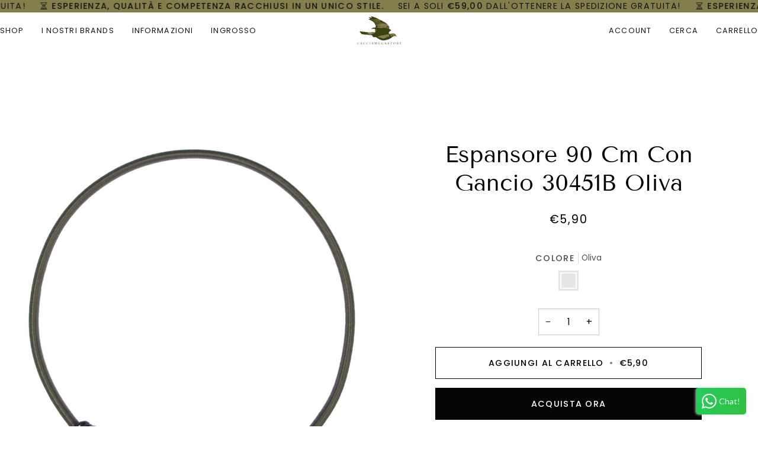

--- FILE ---
content_type: text/css
request_url: https://cacciamegastore.com/cdn/shop/t/16/assets/font-settings.css?v=56977560215447519591759345521
body_size: 199
content:
@font-face{font-family:Tenor Sans;font-weight:400;font-style:normal;font-display:swap;src:url(//cacciamegastore.com/cdn/fonts/tenor_sans/tenorsans_n4.966071a72c28462a9256039d3e3dc5b0cf314f65.woff2?h1=Y2FjY2lhbWVnYXN0b3JlLmNvbQ&h2=Y2FjY2lhLW1lZ2FzdG9yZS5hY2NvdW50Lm15c2hvcGlmeS5jb20&hmac=3075e6de1f9931835a229ee514028c5a863b60cb77ab567e2cc8b825edb88bca) format("woff2"),url(//cacciamegastore.com/cdn/fonts/tenor_sans/tenorsans_n4.2282841d948f9649ba5c3cad6ea46df268141820.woff?h1=Y2FjY2lhbWVnYXN0b3JlLmNvbQ&h2=Y2FjY2lhLW1lZ2FzdG9yZS5hY2NvdW50Lm15c2hvcGlmeS5jb20&hmac=5f3ff7b841b3876e7b99edf58004bbada5c011f88738155999ced63858a27201) format("woff")}@font-face{font-family:Poppins;font-weight:400;font-style:normal;font-display:swap;src:url(//cacciamegastore.com/cdn/fonts/poppins/poppins_n4.0ba78fa5af9b0e1a374041b3ceaadf0a43b41362.woff2?h1=Y2FjY2lhbWVnYXN0b3JlLmNvbQ&h2=Y2FjY2lhLW1lZ2FzdG9yZS5hY2NvdW50Lm15c2hvcGlmeS5jb20&hmac=c334141aaa67f00bab137cdeeb19c4a2b2f5208a74ec8fce20fdeaf2ff6d804e) format("woff2"),url(//cacciamegastore.com/cdn/fonts/poppins/poppins_n4.214741a72ff2596839fc9760ee7a770386cf16ca.woff?h1=Y2FjY2lhbWVnYXN0b3JlLmNvbQ&h2=Y2FjY2lhLW1lZ2FzdG9yZS5hY2NvdW50Lm15c2hvcGlmeS5jb20&hmac=5de2aaa2bb035bf12343036b81c75fd8d248bdbd689e19c48b35361661ddf8c2) format("woff")}@font-face{font-family:Poppins;font-weight:400;font-style:normal;font-display:swap;src:url(//cacciamegastore.com/cdn/fonts/poppins/poppins_n4.0ba78fa5af9b0e1a374041b3ceaadf0a43b41362.woff2?h1=Y2FjY2lhbWVnYXN0b3JlLmNvbQ&h2=Y2FjY2lhLW1lZ2FzdG9yZS5hY2NvdW50Lm15c2hvcGlmeS5jb20&hmac=c334141aaa67f00bab137cdeeb19c4a2b2f5208a74ec8fce20fdeaf2ff6d804e) format("woff2"),url(//cacciamegastore.com/cdn/fonts/poppins/poppins_n4.214741a72ff2596839fc9760ee7a770386cf16ca.woff?h1=Y2FjY2lhbWVnYXN0b3JlLmNvbQ&h2=Y2FjY2lhLW1lZ2FzdG9yZS5hY2NvdW50Lm15c2hvcGlmeS5jb20&hmac=5de2aaa2bb035bf12343036b81c75fd8d248bdbd689e19c48b35361661ddf8c2) format("woff")}@font-face{font-family:Poppins;font-weight:500;font-style:normal;font-display:swap;src:url(//cacciamegastore.com/cdn/fonts/poppins/poppins_n5.ad5b4b72b59a00358afc706450c864c3c8323842.woff2?h1=Y2FjY2lhbWVnYXN0b3JlLmNvbQ&h2=Y2FjY2lhLW1lZ2FzdG9yZS5hY2NvdW50Lm15c2hvcGlmeS5jb20&hmac=b3a0154dab418f66ab79c65ff89c1f0f215f2a3255dcebdfe7c0683387478ebd) format("woff2"),url(//cacciamegastore.com/cdn/fonts/poppins/poppins_n5.33757fdf985af2d24b32fcd84c9a09224d4b2c39.woff?h1=Y2FjY2lhbWVnYXN0b3JlLmNvbQ&h2=Y2FjY2lhLW1lZ2FzdG9yZS5hY2NvdW50Lm15c2hvcGlmeS5jb20&hmac=05a66203af48ebf4d4c5fadbc2d0b6b58f456de6b10eb6ab0d3554a488186f44) format("woff")}@font-face{font-family:Poppins;font-weight:500;font-style:normal;font-display:swap;src:url(//cacciamegastore.com/cdn/fonts/poppins/poppins_n5.ad5b4b72b59a00358afc706450c864c3c8323842.woff2?h1=Y2FjY2lhbWVnYXN0b3JlLmNvbQ&h2=Y2FjY2lhLW1lZ2FzdG9yZS5hY2NvdW50Lm15c2hvcGlmeS5jb20&hmac=b3a0154dab418f66ab79c65ff89c1f0f215f2a3255dcebdfe7c0683387478ebd) format("woff2"),url(//cacciamegastore.com/cdn/fonts/poppins/poppins_n5.33757fdf985af2d24b32fcd84c9a09224d4b2c39.woff?h1=Y2FjY2lhbWVnYXN0b3JlLmNvbQ&h2=Y2FjY2lhLW1lZ2FzdG9yZS5hY2NvdW50Lm15c2hvcGlmeS5jb20&hmac=05a66203af48ebf4d4c5fadbc2d0b6b58f456de6b10eb6ab0d3554a488186f44) format("woff")}@font-face{font-family:Poppins;font-weight:400;font-style:italic;font-display:swap;src:url(//cacciamegastore.com/cdn/fonts/poppins/poppins_i4.846ad1e22474f856bd6b81ba4585a60799a9f5d2.woff2?h1=Y2FjY2lhbWVnYXN0b3JlLmNvbQ&h2=Y2FjY2lhLW1lZ2FzdG9yZS5hY2NvdW50Lm15c2hvcGlmeS5jb20&hmac=91cf896ae1a32862f0da4bb53b51762923fa65877b8f65d9ea5c2e39e4b19e20) format("woff2"),url(//cacciamegastore.com/cdn/fonts/poppins/poppins_i4.56b43284e8b52fc64c1fd271f289a39e8477e9ec.woff?h1=Y2FjY2lhbWVnYXN0b3JlLmNvbQ&h2=Y2FjY2lhLW1lZ2FzdG9yZS5hY2NvdW50Lm15c2hvcGlmeS5jb20&hmac=60a8e2ea0e86a1a74e9ee54f84d3b5c724daac94663a02c8b09f8f50a653dde7) format("woff")}@font-face{font-family:Poppins;font-weight:500;font-style:italic;font-display:swap;src:url(//cacciamegastore.com/cdn/fonts/poppins/poppins_i5.6acfce842c096080e34792078ef3cb7c3aad24d4.woff2?h1=Y2FjY2lhbWVnYXN0b3JlLmNvbQ&h2=Y2FjY2lhLW1lZ2FzdG9yZS5hY2NvdW50Lm15c2hvcGlmeS5jb20&hmac=a178e29c145465659f89220dd3e7b00e1444f7be261fee40c95ea1a554972697) format("woff2"),url(//cacciamegastore.com/cdn/fonts/poppins/poppins_i5.a49113e4fe0ad7fd7716bd237f1602cbec299b3c.woff?h1=Y2FjY2lhbWVnYXN0b3JlLmNvbQ&h2=Y2FjY2lhLW1lZ2FzdG9yZS5hY2NvdW50Lm15c2hvcGlmeS5jb20&hmac=c8bfd5fd971b5c32f8634fd0d33c13a266ec0f269cfb03442a67746f773f64cf) format("woff")}
/*# sourceMappingURL=/cdn/shop/t/16/assets/font-settings.css.map?v=56977560215447519591759345521 */
